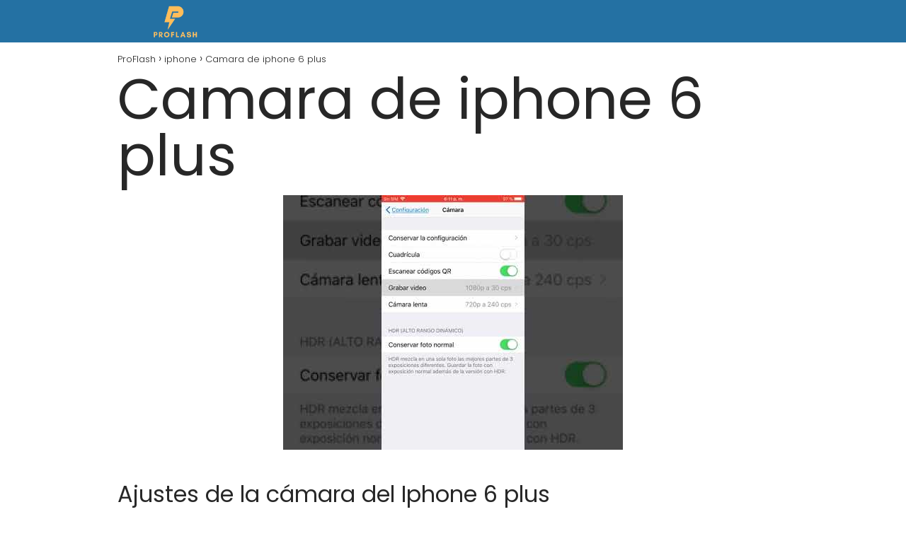

--- FILE ---
content_type: text/html; charset=UTF-8
request_url: https://proflash.es/iphone/camara-de-iphone-6-plus/
body_size: 17181
content:
<!DOCTYPE html><html lang="es" id="html" prefix="og: https://ogp.me/ns#" ><head><meta charset="UTF-8"><meta name="viewport" content="width=device-width, initial-scale=1.0, maximum-scale=2.0"><title>▷ Camara de iphone 6 plus | Actualizado enero 2026</title><meta name="description" content="➤ Camara de iphone 6 plus ☝ Ajustes de la cámara del Iphone 6 plusComo todos sabemos, los megapíxeles por sí solos no hacen una buena cámara: el tamaño del sensor y de los píxeles, ... ➤" /><link rel="canonical" href="https://proflash.es/iphone/camara-de-iphone-6-plus/" /><meta property="og:locale" content="es_ES" /><meta property="og:type" content="article" /><meta property="og:title" content="▷ Camara de iphone 6 plus | Actualizado enero 2026" /><meta property="og:description" content="➤ Camara de iphone 6 plus ☝ Ajustes de la cámara del Iphone 6 plusComo todos sabemos, los megapíxeles por sí solos no hacen una buena cámara: el tamaño del sensor y de los píxeles, ... ➤" /><meta property="og:url" content="https://proflash.es/iphone/camara-de-iphone-6-plus/" /><meta property="og:site_name" content="ProFlash" /><meta property="article:published_time" content="2022-11-14T08:11:49+00:00" /><meta property="og:image" content="https://proflash.es/wp-content/uploads/2022/11/s94ZPzheQXk.jpg" /><meta property="og:image:width" content="480" /><meta property="og:image:height" content="360" /><meta property="og:image:type" content="image/jpeg" /><meta name="author" content="Mauricio Jimenez" /><meta name="twitter:card" content="summary_large_image" /><meta name="twitter:label1" content="Escrito por" /><meta name="twitter:data1" content="Mauricio Jimenez" /><meta name="twitter:label2" content="Tiempo de lectura" /><meta name="twitter:data2" content="7 minutos" /> <script type="application/ld+json" class="yoast-schema-graph">{"@context":"https://schema.org","@graph":[{"@type":"Article","@id":"https://proflash.es/iphone/camara-de-iphone-6-plus/#article","isPartOf":{"@id":"https://proflash.es/iphone/camara-de-iphone-6-plus/"},"author":{"name":"Mauricio Jimenez","@id":"https://proflash.es/#/schema/person/9f924c5bab2d81eccc56feb57f845615"},"headline":"Camara de iphone 6 plus","datePublished":"2022-11-14T08:11:49+00:00","mainEntityOfPage":{"@id":"https://proflash.es/iphone/camara-de-iphone-6-plus/"},"wordCount":1350,"publisher":{"@id":"https://proflash.es/#organization"},"image":{"@id":"https://proflash.es/iphone/camara-de-iphone-6-plus/#primaryimage"},"thumbnailUrl":"https://proflash.es/wp-content/uploads/2022/11/s94ZPzheQXk.jpg","articleSection":["iphone"],"inLanguage":"es"},{"@type":"WebPage","@id":"https://proflash.es/iphone/camara-de-iphone-6-plus/","url":"https://proflash.es/iphone/camara-de-iphone-6-plus/","name":"▷ Camara de iphone 6 plus | Actualizado enero 2026","isPartOf":{"@id":"https://proflash.es/#website"},"primaryImageOfPage":{"@id":"https://proflash.es/iphone/camara-de-iphone-6-plus/#primaryimage"},"image":{"@id":"https://proflash.es/iphone/camara-de-iphone-6-plus/#primaryimage"},"thumbnailUrl":"https://proflash.es/wp-content/uploads/2022/11/s94ZPzheQXk.jpg","datePublished":"2022-11-14T08:11:49+00:00","description":"➤ Camara de iphone 6 plus ☝ Ajustes de la cámara del Iphone 6 plusComo todos sabemos, los megapíxeles por sí solos no hacen una buena cámara: el tamaño del sensor y de los píxeles, ... ➤","breadcrumb":{"@id":"https://proflash.es/iphone/camara-de-iphone-6-plus/#breadcrumb"},"inLanguage":"es","potentialAction":[{"@type":"ReadAction","target":["https://proflash.es/iphone/camara-de-iphone-6-plus/"]}]},{"@type":"ImageObject","inLanguage":"es","@id":"https://proflash.es/iphone/camara-de-iphone-6-plus/#primaryimage","url":"https://proflash.es/wp-content/uploads/2022/11/s94ZPzheQXk.jpg","contentUrl":"https://proflash.es/wp-content/uploads/2022/11/s94ZPzheQXk.jpg","width":480,"height":360},{"@type":"WebSite","@id":"https://proflash.es/#website","url":"https://proflash.es/","name":"ProFlash","description":"","publisher":{"@id":"https://proflash.es/#organization"},"potentialAction":[{"@type":"SearchAction","target":{"@type":"EntryPoint","urlTemplate":"https://proflash.es/?s={search_term_string}"},"query-input":{"@type":"PropertyValueSpecification","valueRequired":true,"valueName":"search_term_string"}}],"inLanguage":"es"},{"@type":"Organization","@id":"https://proflash.es/#organization","name":"ProFlash","url":"https://proflash.es/","logo":{"@type":"ImageObject","inLanguage":"es","@id":"https://proflash.es/#/schema/logo/image/","url":"https://proflash.es/wp-content/uploads/2022/10/cropped-imagen-removebg-preview32.png","contentUrl":"https://proflash.es/wp-content/uploads/2022/10/cropped-imagen-removebg-preview32.png","width":632,"height":188,"caption":"ProFlash"},"image":{"@id":"https://proflash.es/#/schema/logo/image/"}},{"@type":"Person","@id":"https://proflash.es/#/schema/person/9f924c5bab2d81eccc56feb57f845615","name":"Mauricio Jimenez","image":{"@type":"ImageObject","inLanguage":"es","@id":"https://proflash.es/#/schema/person/image/","url":"https://proflash.es/wp-content/uploads/2022/10/WEB-7-150x150.jpg","contentUrl":"https://proflash.es/wp-content/uploads/2022/10/WEB-7-150x150.jpg","caption":"Mauricio Jimenez"},"description":"Mi nombre es Mauricio Jimenez y estoy acá para ayudarles a saber todo lo referente y relacionado a PROFLASH.ES que es la web donde publico mis post.","sameAs":["https://proflash.es","admin"]}]}</script> <title>▷ Camara de iphone 6 plus | Actualizado enero 2026</title><meta name="description" content="➤ Camara de iphone 6 plus ☝ Como todos sabemos, los megapíxeles por sí solos no hacen una buena cámara: el tamaño del sensor y de los píxeles, el autoenfoque,"/><meta name="robots" content="index, follow, max-snippet:-1, max-video-preview:-1, max-image-preview:large"/><link rel="canonical" href="https://proflash.es/iphone/camara-de-iphone-6-plus/" /><meta property="og:locale" content="es_ES" /><meta property="og:type" content="article" /><meta property="og:title" content="▷ Camara de iphone 6 plus | Actualizado enero 2026" /><meta property="og:description" content="➤ Camara de iphone 6 plus ☝ Como todos sabemos, los megapíxeles por sí solos no hacen una buena cámara: el tamaño del sensor y de los píxeles, el autoenfoque," /><meta property="og:url" content="https://proflash.es/iphone/camara-de-iphone-6-plus/" /><meta property="og:site_name" content="ProFlash" /><meta property="article:section" content="iphone" /><meta property="og:image" content="https://proflash.es/wp-content/uploads/2022/11/s94ZPzheQXk.jpg" /><meta property="og:image:secure_url" content="https://proflash.es/wp-content/uploads/2022/11/s94ZPzheQXk.jpg" /><meta property="og:image:width" content="480" /><meta property="og:image:height" content="360" /><meta property="og:image:alt" content="Camara de iphone 6 plus" /><meta property="og:image:type" content="image/jpeg" /><meta property="article:published_time" content="2022-11-14T08:11:49+00:00" /><meta name="twitter:card" content="summary_large_image" /><meta name="twitter:title" content="▷ Camara de iphone 6 plus | Actualizado enero 2026" /><meta name="twitter:description" content="➤ Camara de iphone 6 plus ☝ Como todos sabemos, los megapíxeles por sí solos no hacen una buena cámara: el tamaño del sensor y de los píxeles, el autoenfoque," /><meta name="twitter:image" content="https://proflash.es/wp-content/uploads/2022/11/s94ZPzheQXk.jpg" /><meta name="twitter:label1" content="Escrito por" /><meta name="twitter:data1" content="Mauricio Jimenez" /><meta name="twitter:label2" content="Tiempo de lectura" /><meta name="twitter:data2" content="6 minutos" /> <script type="application/ld+json" class="rank-math-schema">{"@context":"https://schema.org","@graph":[{"@type":["Person","Organization"],"@id":"https://proflash.es/#person","name":"admin","logo":{"@type":"ImageObject","@id":"https://proflash.es/#logo","url":"https://proflash.es/wp-content/uploads/2022/10/cropped-imagen-removebg-preview32-150x150.png","contentUrl":"https://proflash.es/wp-content/uploads/2022/10/cropped-imagen-removebg-preview32-150x150.png","caption":"admin","inLanguage":"es"},"image":{"@type":"ImageObject","@id":"https://proflash.es/#logo","url":"https://proflash.es/wp-content/uploads/2022/10/cropped-imagen-removebg-preview32-150x150.png","contentUrl":"https://proflash.es/wp-content/uploads/2022/10/cropped-imagen-removebg-preview32-150x150.png","caption":"admin","inLanguage":"es"}},{"@type":"WebSite","@id":"https://proflash.es/#website","url":"https://proflash.es","name":"admin","publisher":{"@id":"https://proflash.es/#person"},"inLanguage":"es"},{"@type":"ImageObject","@id":"https://proflash.es/wp-content/uploads/2022/11/s94ZPzheQXk.jpg","url":"https://proflash.es/wp-content/uploads/2022/11/s94ZPzheQXk.jpg","width":"480","height":"360","inLanguage":"es"},{"@type":"WebPage","@id":"https://proflash.es/iphone/camara-de-iphone-6-plus/#webpage","url":"https://proflash.es/iphone/camara-de-iphone-6-plus/","name":"\u25b7 Camara de iphone 6 plus | Actualizado enero 2026","datePublished":"2022-11-14T08:11:49+00:00","dateModified":"2022-11-14T08:11:49+00:00","isPartOf":{"@id":"https://proflash.es/#website"},"primaryImageOfPage":{"@id":"https://proflash.es/wp-content/uploads/2022/11/s94ZPzheQXk.jpg"},"inLanguage":"es"},{"@type":"Person","@id":"https://proflash.es/iphone/camara-de-iphone-6-plus/#author","name":"Mauricio Jimenez","image":{"@type":"ImageObject","@id":"https://proflash.es/wp-content/uploads/2022/10/WEB-7-150x150.jpg","url":"https://proflash.es/wp-content/uploads/2022/10/WEB-7-150x150.jpg","caption":"Mauricio Jimenez","inLanguage":"es"},"sameAs":["https://proflash.es"]},{"@type":"BlogPosting","headline":"\u25b7 Camara de iphone 6 plus | Actualizado enero 2026","datePublished":"2022-11-14T08:11:49+00:00","dateModified":"2022-11-14T08:11:49+00:00","author":{"@id":"https://proflash.es/iphone/camara-de-iphone-6-plus/#author","name":"Mauricio Jimenez"},"publisher":{"@id":"https://proflash.es/#person"},"description":"\u27a4 Camara de iphone 6 plus \u261d Como todos sabemos, los megap\u00edxeles por s\u00ed solos no hacen una buena c\u00e1mara: el tama\u00f1o del sensor y de los p\u00edxeles, el autoenfoque,","name":"\u25b7 Camara de iphone 6 plus | Actualizado enero 2026","@id":"https://proflash.es/iphone/camara-de-iphone-6-plus/#richSnippet","isPartOf":{"@id":"https://proflash.es/iphone/camara-de-iphone-6-plus/#webpage"},"image":{"@id":"https://proflash.es/wp-content/uploads/2022/11/s94ZPzheQXk.jpg"},"inLanguage":"es","mainEntityOfPage":{"@id":"https://proflash.es/iphone/camara-de-iphone-6-plus/#webpage"}}]}</script>  <script type="text/javascript" id="wpp-js" src="https://proflash.es/wp-content/plugins/wordpress-popular-posts/assets/js/wpp.min.js?ver=7.3.6" data-sampling="0" data-sampling-rate="100" data-api-url="https://proflash.es/wp-json/wordpress-popular-posts" data-post-id="2125" data-token="625f662406" data-lang="0" data-debug="0"></script> <link rel="alternate" title="oEmbed (JSON)" type="application/json+oembed" href="https://proflash.es/wp-json/oembed/1.0/embed?url=https%3A%2F%2Fproflash.es%2Fiphone%2Fcamara-de-iphone-6-plus%2F" /><link rel="alternate" title="oEmbed (XML)" type="text/xml+oembed" href="https://proflash.es/wp-json/oembed/1.0/embed?url=https%3A%2F%2Fproflash.es%2Fiphone%2Fcamara-de-iphone-6-plus%2F&#038;format=xml" /><style id='wp-img-auto-sizes-contain-inline-css' type='text/css'>img:is([sizes=auto i],[sizes^="auto," i]){contain-intrinsic-size:3000px 1500px}
/*# sourceURL=wp-img-auto-sizes-contain-inline-css */</style><link data-optimized="2" rel="stylesheet" href="https://proflash.es/wp-content/litespeed/css/976b20c706a7edfe57ba7566ad792a64.css?ver=cd55f" /><style id='classic-theme-styles-inline-css' type='text/css'>/*! This file is auto-generated */
.wp-block-button__link{color:#fff;background-color:#32373c;border-radius:9999px;box-shadow:none;text-decoration:none;padding:calc(.667em + 2px) calc(1.333em + 2px);font-size:1.125em}.wp-block-file__button{background:#32373c;color:#fff;text-decoration:none}
/*# sourceURL=/wp-includes/css/classic-themes.min.css */</style><style id='asap-style-inline-css' type='text/css'>body {font-family: 'Poppins', sans-serif !important;background: #FFFFFF;font-weight: 300 !important;}h1,h2,h3,h4,h5,h6 {font-family: 'Poppins', sans-serif !important;font-weight: 400;line-height: 1.3;}h1 {color:#181818}h2,h5,h6{color:#181818}h3{color:#181818}h4{color:#181818}.home-categories .article-loop:hover h3,.home-categories .article-loop:hover p {color:#181818 !important;}.grid-container .grid-item h2 {font-family: 'Poppins', sans-serif !important;font-weight: 700;font-size: 25px !important;line-height: 1.3;}.design-3 .grid-container .grid-item h2,.design-3 .grid-container .grid-item h2 {font-size: 25px !important;}.home-categories h2 {font-family: 'Poppins', sans-serif !important;font-weight: 700;font-size: calc(25px - 4px) !important;line-height: 1.3;}.home-categories .featured-post h3 {font-family: 'Poppins', sans-serif !important;font-weight: 700 !important;font-size: 25px !important;line-height: 1.3;}.home-categories .article-loop h3,.home-categories .regular-post h3 {font-family: 'Poppins', sans-serif !important;font-weight: 300 !important;}.home-categories .regular-post h3 {font-size: calc(18px - 1px) !important;}.home-categories .article-loop h3,.design-3 .home-categories .regular-post h3 {font-size: 18px !important;}.article-loop p,.article-loop h2,.article-loop h3,.article-loop h4,.article-loop span.entry-title, .related-posts p,.last-post-sidebar p,.woocommerce-loop-product__title {font-family: 'Poppins', sans-serif !important;font-size: 18px !important;font-weight: 300 !important;}.article-loop-featured p,.article-loop-featured h2,.article-loop-featured h3 {font-family: 'Poppins', sans-serif !important;font-size: 18px !important;font-weight: bold !important;}.article-loop .show-extract p,.article-loop .show-extract span {font-family: 'Poppins', sans-serif !important;font-weight: 300 !important;}.home-categories .content-area .show-extract p {font-size: calc(18px - 2px) !important;}a {color: #0183e4;}.the-content .post-index span,.des-category .post-index span {font-size:18px;}.the-content .post-index li,.the-content .post-index a,.des-category .post-index li,.des-category .post-index a,.comment-respond > p > span > a,.asap-pros-cons-title span,.asap-pros-cons ul li span,.woocommerce #reviews #comments ol.commentlist li .comment-text p,.woocommerce #review_form #respond p,.woocommerce .comment-reply-title,.woocommerce form .form-row label, .woocommerce-page form .form-row label {font-size: calc(18px - 2px);}.content-tags a,.tagcloud a {border:1px solid #0183e4;}.content-tags a:hover,.tagcloud a:hover {color: #0183e499;}p,.the-content ul li,.the-content ol li,.content-wc ul li.content-wc ol li {color: #181818;font-size: 18px;line-height: 1.6;}.comment-author cite,.primary-sidebar ul li a,.woocommerce ul.products li.product .price,span.asap-author,.content-cluster .show-extract span,.home-categories h2 a {color: #181818;}.comment-body p,#commentform input,#commentform textarea{font-size: calc(18px - 2px);}.social-title,.primary-sidebar ul li a {font-size: calc(18px - 3px);}.breadcrumb a,.breadcrumb span,.woocommerce .woocommerce-breadcrumb {font-size: calc(18px - 5px);}.content-footer p,.content-footer li,.content-footer .widget-bottom-area,.search-header input:not([type=submit]):not([type=radio]):not([type=checkbox]):not([type=file]) {font-size: calc(18px - 4px) !important;}.search-header input:not([type=submit]):not([type=radio]):not([type=checkbox]):not([type=file]) {border:1px solid #FFFFFF26 !important;}h1 {font-size: 38px;}.archive .content-loop h1 {font-size: calc(38px - 2px);}.asap-hero h1 {font-size: 32px;}h2 {font-size: 32px;}h3 {font-size: 28px;}h4 {font-size: 23px;}.site-header,#cookiesbox {background: #2471a3;}.site-header-wc a span.count-number {border:1px solid #FFFFFF;}.content-footer {background: #2471a3;}.comment-respond > p,.area-comentarios ol > p,.error404 .content-loop p + p,.search .content-loop .search-home + p {border-bottom:1px solid #2471a3}.home-categories h2:after {background: #2471a3}.pagination a,.nav-links a,.woocommerce #respond input#submit,.woocommerce a.button, .woocommerce button.button,.woocommerce input.button,.woocommerce #respond input#submit.alt,.woocommerce a.button.alt,.woocommerce button.button.alt,.woocommerce input.button.alt,.wpcf7-form input.wpcf7-submit {background: #2471a3;color: #FFFFFF !important;}.woocommerce div.product .woocommerce-tabs ul.tabs li.active {border-bottom: 2px solid #2471a3;}.pagination a:hover,.nav-links a:hover {background: #2471a3B3;}.article-loop a span.entry-title{color:#181818 !important;}.article-loop a:hover p,.article-loop a:hover h2,.article-loop a:hover h3,.article-loop a:hover span.entry-title,.home-categories-h2 h2 a:hover {color: #0183e4 !important;}.article-loop.custom-links a:hover span.entry-title,.asap-loop-horizontal .article-loop a:hover span.entry-title {color: #181818 !important;}#commentform input,#commentform textarea {border: 2px solid #2471a3;font-weight: 300 !important;}.content-loop,.content-loop-design {max-width: 980px;}.site-header-content,.site-header-content-top {max-width: 980px;}.content-footer {max-width: calc(980px - 32px); }.content-footer-social {background: #2471a31A;}.content-single {max-width: 980px;}.content-page {max-width: 980px;}.content-wc {max-width: 980px;}.reply a,.go-top {background: #2471a3;color: #FFFFFF;}.reply a {border: 2px solid #2471a3;}#commentform input[type=submit] {background: #2471a3;color: #FFFFFF;}.site-header a,header,header label,.site-name h1 {color: #FFFFFF;}.content-footer a,.content-footer p,.content-footer .widget-area,.content-footer .widget-content-footer-bottom {color: #FFFFFF;}header .line {background: #FFFFFF;}.site-logo img {max-width: 160px;width:100%;}.content-footer .logo-footer img {max-width: 160px;}.search-header {margin-left: 0px;}.primary-sidebar {width:300px;}p.sidebar-title {font-size:calc(18px + 1px);}.comment-respond > p,.area-comentarios ol > p,.asap-subtitle p {font-size:calc(18px + 2px);}.popular-post-sidebar ol a {color:#181818;font-size:calc(18px - 2px);}.popular-post-sidebar ol li:before,.primary-sidebar div ul li:before {border-color: #2471a3;}.search-form input[type=submit] {background:#2471a3;}.search-form {border:2px solid #2471a3;}.sidebar-title:after {background:#2471a3;}.single-nav .nav-prev a:before, .single-nav .nav-next a:before {border-color:#2471a3;}.single-nav a {color:#181818;font-size:calc(18px - 3px);}.the-content .post-index {border-top:2px solid #2471a3;}.the-content .post-index #show-table {color:#0183e4;font-size: calc(18px - 3px);font-weight: 300;}.the-content .post-index .btn-show {font-size: calc(18px - 3px) !important;}.search-header form {width:200px;}.site-header .site-header-wc svg {stroke:#FFFFFF;}.item-featured {color:#FFFFFF;background:#e88330;}.item-new {color:#FFFFFF;background:#e83030;}.asap-style1.asap-popular ol li:before {border:1px solid #181818;}.asap-style2.asap-popular ol li:before {border:2px solid #2471a3;}.category-filters a.checked .checkbox {background-color: #2471a3; border-color: #2471a3;background-image: url('data:image/svg+xml;charset=UTF-8,<svg viewBox="0 0 16 16" fill="%23FFFFFF" xmlns="http://www.w3.org/2000/svg"><path d="M5.5 11.793l-3.646-3.647.708-.707L5.5 10.379l6.646-6.647.708.707-7.354 7.354z"/></svg>');}.category-filters a:hover .checkbox {border-color: #2471a3;}.design-2 .content-area.latest-post-container,.design-3 .regular-posts {grid-template-columns: repeat(3, 1fr);}.checkbox .check-table svg {stroke:#2471a3;}.article-content {height:196px;}.content-thin .content-cluster .article-content {height:160px !important;}.last-post-sidebar .article-content {height: 140px;margin-bottom: 8px}.related-posts .article-content {height: 120px;}.asap-box-design .related-posts .article-content {min-height:120px !important;}.asap-box-design .content-thin .content-cluster .article-content {heigth:160px !important;min-height:160px !important;}@media (max-width:1050px) { .last-post-sidebar .article-content,.related-posts .article-content {height: 150px !important}}@media (max-width: 480px) {.article-content {height: 180px}}@media (min-width:480px){.asap-box-design .article-content:not(.asap-box-design .last-post-sidebar .article-content) {min-height:196px;}.asap-loop-horizontal .content-thin .asap-columns-1 .content-cluster .article-image,.asap-loop-horizontal .content-thin .asap-columns-1 .content-cluster .article-content {height:100% !important;}.asap-loop-horizontal .asap-columns-1 .article-image:not(.asap-loop-horizontal .last-post-sidebar .asap-columns-1 .article-image), .asap-loop-horizontal .asap-columns-1 .article-content:not(.asap-loop-horizontal .last-post-sidebar .asap-columns-1 .article-content) {height:100% !important;}.asap-loop-horizontal .asap-columns-2 .article-image,.asap-loop-horizontal .asap-columns-2 .article-content,.asap-loop-horizontal .content-thin .asap-columns-2 .content-cluster .article-image,.asap-loop-horizontal .content-thin .asap-columns-2 .content-cluster .article-content {min-height:140px !important;height:100% !important;}.asap-loop-horizontal .asap-columns-3 .article-image,.asap-loop-horizontal .asap-columns-3 .article-content,.asap-loop-horizontal .content-thin .asap-columns-3 .content-cluster .article-image,.asap-loop-horizontal .content-thin .asap-columns-3 .content-cluster .article-content {min-height:120px !important;height:100% !important;}.asap-loop-horizontal .asap-columns-4 .article-image,.asap-loop-horizontal .asap-columns-4 .article-content,.asap-loop-horizontal .content-thin .asap-columns-4 .content-cluster .article-image,.asap-loop-horizontal .content-thin .asap-columns-4.content-cluster .article-content {min-height:100px !important;height:100% !important;}.asap-loop-horizontal .asap-columns-5 .article-image,.asap-loop-horizontal .asap-columns-5 .article-content,.asap-loop-horizontal .content-thin .asap-columns-5 .content-cluster .article-image,.asap-loop-horizontal .content-thin .asap-columns-5 .content-cluster .article-content {min-height:90px !important;height:100% !important;}}.article-loop .article-image,.article-loop a p,.article-loop img,.article-image-featured,input,textarea,a { transition:all .2s; }.article-loop:hover .article-image,.article-loop:hover img{transform:scale(1.05) }@media(max-width: 480px) {h1, .archive .content-loop h1 {font-size: calc(38px - 8px);}.asap-hero h1 {font-size: calc(32px - 8px);}h2 {font-size: calc(32px - 4px);}h3 {font-size: calc(28px - 4px);}}@media(min-width:1050px) {.content-thin {width: calc(95% - 300px);}#menu>ul {font-size: calc(18px - 2px);} #menu ul .menu-item-has-children:after {border: solid #FFFFFF;border-width: 0 2px 2px 0;}}@media(max-width:1050px) {#menu ul li .sub-menu li a:hover { color:#0183e4 !important;}#menu ul>li ul>li>a{font-size: calc(18px - 2px);}} .asap-box-design .last-post-sidebar .article-content { min-height:140px;}.asap-box-design .last-post-sidebar .article-loop {margin-bottom:.85rem !important;} .asap-box-design .last-post-sidebar article:last-child { margin-bottom:2rem !important;}.asap-date-loop {font-size: calc(18px - 5px) !important;text-align:center;}.the-content h2:before,.the-content h2 span:before {margin-top: -70px;height: 70px; }.content-footer {padding:0;}.content-footer p {margin-bottom:0 !important;}.content-footer .widget-area,.content-footer .widget-bottom-area {margin-bottom: 0rem;padding:1rem;}.content-footer li:first-child:before {content: '';padding: 0;}.content-footer li:before {content: '|';padding: 0 7px 0 5px;color: #fff;opacity: .4;}.content-footer li {list-style-type: none;display: inline;font-size: 15px;}.content-footer .widget-title,.content-footer .widget-bottom-title {display: none;}.content-footer {background: #2471a3;}.content-footer-social {max-width: calc(980px - 32px);}.search-header input {background:#FFFFFF !important;}.search-header button.s-btn,.search-header input::placeholder {color: #484848 !important;opacity:1 !important;}.search-header button.s-btn:hover {opacity:.7 !important;}.search-header input:not([type=submit]):not([type=radio]):not([type=checkbox]):not([type=file]) {border-color: #FFFFFF !important;}@media(min-width:768px) {.design-1 .grid-container .grid-item.item-2 h2,.design-1 .grid-container .grid-item.item-4 h2 {font-size: calc(25px - 8px) !important;}}
/*# sourceURL=asap-style-inline-css */</style> <script type="text/javascript" src="https://proflash.es/wp-includes/js/jquery/jquery.min.js" id="jquery-core-js"></script> <style>#related_posts_thumbnails li {
                border-right: 1px solid #dddddd;
                background-color: #ffffff            }

            #related_posts_thumbnails li:hover {
                background-color: #eeeeee;
            }

            .relpost_content {
                font-size: 12px;
                color: #333333;
            }

            .relpost-block-single {
                background-color: #ffffff;
                border-right: 1px solid #dddddd;
                border-left: 1px solid #dddddd;
                margin-right: -1px;
            }

            .relpost-block-single:hover {
                background-color: #eeeeee;
            }</style><style id="wpp-loading-animation-styles">@-webkit-keyframes bgslide{from{background-position-x:0}to{background-position-x:-200%}}@keyframes bgslide{from{background-position-x:0}to{background-position-x:-200%}}.wpp-widget-block-placeholder,.wpp-shortcode-placeholder{margin:0 auto;width:60px;height:3px;background:#dd3737;background:linear-gradient(90deg,#dd3737 0%,#571313 10%,#dd3737 100%);background-size:200% auto;border-radius:3px;-webkit-animation:bgslide 1s infinite linear;animation:bgslide 1s infinite linear}</style><meta name="theme-color" content="#2471a3"><link rel="preload" as="image" href="https://proflash.es/wp-content/uploads/2022/11/s94ZPzheQXk.jpg" /><style>@font-face {
            font-family: "Poppins";
            font-style: normal;
            font-weight: 300;
            src: local(""),
            url("https://proflash.es/wp-content/themes/asaptheme/assets/fonts/poppins-300.woff2") format("woff2"),
            url("https://proflash.es/wp-content/themes/asaptheme/assets/fonts/poppins-300.woff") format("woff");
            font-display: swap;
        } @font-face {
            font-family: "Poppins";
            font-style: normal;
            font-weight: 700;
            src: local(""),
            url("https://proflash.es/wp-content/themes/asaptheme/assets/fonts/poppins-700.woff2") format("woff2"),
            url("https://proflash.es/wp-content/themes/asaptheme/assets/fonts/poppins-700.woff") format("woff");
            font-display: swap;
        } @font-face {
            font-family: "Poppins";
            font-style: normal;
            font-weight: 400;
            src: local(""),
            url("https://proflash.es/wp-content/themes/asaptheme/assets/fonts/poppins-400.woff2") format("woff2"),
            url("https://proflash.es/wp-content/themes/asaptheme/assets/fonts/poppins-400.woff") format("woff");
            font-display: swap;
        }</style> <script type="application/ld+json">{"@context":"http:\/\/schema.org","@type":"Organization","name":"ProFlash","alternateName":"ProFlash","url":"https:\/\/proflash.es","logo":"https:\/\/proflash.es\/wp-content\/uploads\/2022\/10\/cropped-imagen-removebg-preview32.png"}</script>  <script type="application/ld+json">{"@context":"https:\/\/schema.org","@type":"Article","mainEntityOfPage":{"@type":"WebPage","@id":"https:\/\/proflash.es\/iphone\/camara-de-iphone-6-plus\/"},"headline":"Camara de iphone 6 plus","image":{"@type":"ImageObject","url":"https:\/\/proflash.es\/wp-content\/uploads\/2022\/11\/s94ZPzheQXk.jpg"},"author":{"@type":"Person","name":"Mauricio Jimenez","sameAs":"https:\/\/proflash.es\/author\/diveclub\/"},"publisher":{"@type":"Organization","name":"ProFlash","logo":{"@type":"ImageObject","url":"https:\/\/proflash.es\/wp-content\/uploads\/2022\/10\/cropped-imagen-removebg-preview32.png"}},"datePublished":"2022-11-14T08:11:49+00:00","dateModified":"2022-11-14T08:11:49+00:00"}</script> <meta name="generator" content="Elementor 3.34.2; features: additional_custom_breakpoints; settings: css_print_method-external, google_font-enabled, font_display-swap"><style>.e-con.e-parent:nth-of-type(n+4):not(.e-lazyloaded):not(.e-no-lazyload),
				.e-con.e-parent:nth-of-type(n+4):not(.e-lazyloaded):not(.e-no-lazyload) * {
					background-image: none !important;
				}
				@media screen and (max-height: 1024px) {
					.e-con.e-parent:nth-of-type(n+3):not(.e-lazyloaded):not(.e-no-lazyload),
					.e-con.e-parent:nth-of-type(n+3):not(.e-lazyloaded):not(.e-no-lazyload) * {
						background-image: none !important;
					}
				}
				@media screen and (max-height: 640px) {
					.e-con.e-parent:nth-of-type(n+2):not(.e-lazyloaded):not(.e-no-lazyload),
					.e-con.e-parent:nth-of-type(n+2):not(.e-lazyloaded):not(.e-no-lazyload) * {
						background-image: none !important;
					}
				}</style><link rel="icon" href="https://proflash.es/wp-content/uploads/2022/10/cropped-imagen-removebg-preview32-1-32x32.png" sizes="32x32" /><link rel="icon" href="https://proflash.es/wp-content/uploads/2022/10/cropped-imagen-removebg-preview32-1-192x192.png" sizes="192x192" /><link rel="apple-touch-icon" href="https://proflash.es/wp-content/uploads/2022/10/cropped-imagen-removebg-preview32-1-180x180.png" /><meta name="msapplication-TileImage" content="https://proflash.es/wp-content/uploads/2022/10/cropped-imagen-removebg-preview32-1-270x270.png" /></head><body data-rsssl=1 class="wp-singular single postid-2125 wp-theme-asaptheme jkit-color-scheme elementor-default elementor-kit-6061"><header class="site-header"><div class="site-header-content"><div class="site-logo"><a href="https://proflash.es/" class="custom-logo-link" rel="home"><img data-lazyloaded="1" data-placeholder-resp="632x188" src="[data-uri]" width="632" height="188" data-src="https://proflash.es/wp-content/uploads/2022/10/cropped-imagen-removebg-preview32.png" class="custom-logo" alt="ProFlash" decoding="async" /></a></div><div><nav id="menu" itemscope="itemscope" itemtype="http://schema.org/SiteNavigationElement" role="navigation"  ></nav></div></div></header><main class="content-single"><article class="article-full"><div role="navigation" aria-label="Breadcrumbs" class="breadcrumb-trail breadcrumbs" itemprop="breadcrumb"><ul class="breadcrumb" itemscope itemtype="http://schema.org/BreadcrumbList"><meta name="numberOfItems" content="3" /><meta name="itemListOrder" content="Ascending" /><li itemprop="itemListElement" itemscope itemtype="http://schema.org/ListItem" class="trail-item trail-begin"><a href="https://proflash.es/" rel="home" itemprop="item"><span itemprop="name">ProFlash</span></a><meta itemprop="position" content="1" /></li><li itemprop="itemListElement" itemscope itemtype="http://schema.org/ListItem" class="trail-item"><a href="https://proflash.es/iphone/" itemprop="item"><span itemprop="name">iphone</span></a><meta itemprop="position" content="2" /></li><li itemprop="itemListElement" itemscope itemtype="http://schema.org/ListItem" class="trail-item trail-end"><span itemprop="name">Camara de iphone 6 plus</span><meta itemprop="position" content="3" /></li></ul></div><h1>Camara de iphone 6 plus</h1><div class="post-thumbnail"><img data-lazyloaded="1" data-placeholder-resp="480x360" src="[data-uri]" width="480" height="360" data-src="https://proflash.es/wp-content/uploads/2022/11/s94ZPzheQXk.jpg" class="attachment-large size-large wp-post-image" alt="" decoding="async" /></div><div class="the-content"><div itemscope itemtype="https://schema.org/FAQPage"><h2>Ajustes de la c&#xE1;mara del Iphone 6 plus</h2><p>Como todos sabemos, los megap&#xED;xeles por s&#xED; solos no hacen una buena c&#xE1;mara: el tama&#xF1;o del sensor y de los p&#xED;xeles, el autoenfoque, el aislamiento del color y la apertura y calidad del objetivo juegan un papel importante, al igual que el procesador de se&#xF1;al de imagen del nuevo chip A9.</p><div id="ezoic-pub-ad-placeholder-701"  data-inserter-version="2"></div><p>Los ejemplos del iPhone 6S Plus est&#xE1;n a la izquierda, el 6 Plus a la derecha. En la mayor&#xED;a de las condiciones, las diferencias no son pronunciadas. Pero estos dos ejemplos destacan el detalle extra y la mejor definici&#xF3;n de los colores del nuevo tel&#xE9;fono.</p><p>Apple afirma haber reducido el ruido y las interferencias cruzadas minimizando la fuga de color entre los p&#xED;xeles. Esta caracter&#xED;stica, denominada tecnolog&#xED;a de profundidad, parece ofrecer mejores colores. Tambi&#xE9;n a&#xF1;ade un poco m&#xE1;s de profundidad a las fotos.</p><div id="ezoic-pub-ad-placeholder-709"  data-inserter-version="2"></div><p>Sin embargo, la lente de apertura f/2,2 del iPhone 6S Plus no es tan adecuada como la del LG G4 (f/1,8) o la del Galaxy S6 (f/1,9) cuando se trata de hacer fotos en entornos m&#xE1;s oscuros. Cuanto m&#xE1;s bajo es el n&#xFA;mero f, m&#xE1;s luz aporta la c&#xE1;mara, y esto reduce el ruido.</p><p>Con el 6S Plus se pueden conseguir fotos muy buenas desde el primer momento, sin necesidad de jugar con la velocidad de obturaci&#xF3;n o los ajustes del balance de blancos en la aplicaci&#xF3;n C&#xE1;mara. Dicho esto, personalmente me gustar&#xED;a tener una opci&#xF3;n de modo manual que me permitiera jugar con los ajustes. Sin embargo, ese no es el camino de Apple.</p><div style="float: none;clear: both;width: 100%;position: relative;padding-bottom: 56.25%;padding-top: 25px;height: 0;"><iframe data-lazyloaded="1" src="about:blank" loading="lazy" style="position: absolute; top: 0; left: 0; width: 100%;height: 100%;" data-src="https://www.youtube.com/embed/s94ZPzheQXk" frameborder="0" allowfullscreen="allowfullscreen"></iframe></div><p></p><h3>C&#xE1;mara del Iphone 6s vs iphone 6 plus</h3><p>El iPhone 6 y el 6 Plus han sido objeto de varios problemas de hardware, entre los que destaca el hecho de ser susceptibles de doblarse bajo fuerte presi&#xF3;n (apodado "Bendgate") y, como subproducto de esta falta de rigidez, el hardware interno de la pantalla t&#xE1;ctil es susceptible de perder su conexi&#xF3;n con la placa l&#xF3;gica del tel&#xE9;fono (apodado "Touch Disease"). Adem&#xE1;s, algunos modelos de iPhone 6 Plus fueron objeto de problemas con la c&#xE1;mara, incluyendo algunos con el mal funcionamiento de la estabilizaci&#xF3;n &#xF3;ptica de la imagen u otros defectos en las c&#xE1;maras traseras.</p><div id="ezoic-pub-ad-placeholder-710"  data-inserter-version="2"></div><div style="clear:both; margin-top:0em; margin-bottom:1em;"><a href="https://proflash.es/iphone/activar-camara-iphone-bloqueado/" target="_self" rel="dofollow" class="uc21acc969571d68f8b70cabb6ae6f46c"><style>.uc21acc969571d68f8b70cabb6ae6f46c { padding:0px; margin: 0; padding-top:1em!important; padding-bottom:1em!important; width:100%; display: block; font-weight:bold; background-color:inherit; border:0!important; border-left:4px solid inherit!important; box-shadow: 0 1px 2px rgba(0, 0, 0, 0.17); -moz-box-shadow: 0 1px 2px rgba(0, 0, 0, 0.17); -o-box-shadow: 0 1px 2px rgba(0, 0, 0, 0.17); -webkit-box-shadow: 0 1px 2px rgba(0, 0, 0, 0.17); text-decoration:none; } .uc21acc969571d68f8b70cabb6ae6f46c:active, .uc21acc969571d68f8b70cabb6ae6f46c:hover { opacity: 1; transition: opacity 250ms; webkit-transition: opacity 250ms; text-decoration:none; } .uc21acc969571d68f8b70cabb6ae6f46c { transition: background-color 250ms; webkit-transition: background-color 250ms; opacity: 1; transition: opacity 250ms; webkit-transition: opacity 250ms; } .uc21acc969571d68f8b70cabb6ae6f46c .ctaText { font-weight:bold; color:inherit; text-decoration:none; font-size: 16px; } .uc21acc969571d68f8b70cabb6ae6f46c .postTitle { color:inherit; text-decoration: underline!important; font-size: 16px; } .uc21acc969571d68f8b70cabb6ae6f46c:hover .postTitle { text-decoration: underline!important; }</style><div style="padding-left:1em; padding-right:1em;"><span class="ctaText"></span>&nbsp; <span class="postTitle">Activar camara iphone bloqueado</span></div></a></div><p>En agosto de 2015, Apple puso en marcha un programa de sustituci&#xF3;n de algunos de los primeros modelos de iPhone 6 Plus en los que se detectaron posibles fallos en las c&#xE1;maras que pod&#xED;an provocar que las fotos salieran borrosas[34][35][36].</p><p>En febrero de 2017, el iPhone 6 fue relanzado silenciosamente en las tiendas de los operadores y en l&#xED;nea, esta vez el almacenamiento ha sido cambiado a 32 GB. En la India, se vendi&#xF3; en el sitio web de Amazon en color gris espacial. En Taiw&#xE1;n, se vendi&#xF3; a trav&#xE9;s de Taiwan Mobile el 10 de marzo en color dorado. A mediados de marzo, se puso a la venta en la UE, en Bielorrusia, a trav&#xE9;s de la tienda web i-Store. Tambi&#xE9;n hace su aparici&#xF3;n en Norteam&#xE9;rica con los operadores de prepago estadounidenses Boost Mobile y Virgin Mobile, basados en Sprint, junto con AT&amp;T GoPhone. Apple no lo distribuye en su sitio web ni en sus tiendas minoristas.</p><h3>Iphone 6 plus sk&#xE4;rm</h3><p>Este a&#xF1;o tuve la oportunidad de asistir a la Keynote de Apple en la que anunciaron el iPhone 6, 6 Plus y el Watch. Fue un verdadero espect&#xE1;culo para la vista, ya que presentaron cada uno de estos productos de una manera tan Apple (&#xA1;y el concierto de U2 fue un bono incre&#xED;ble!) Cada a&#xF1;o, el nuevo iPhone est&#xE1; lleno de nuevas caracter&#xED;sticas en todos los &#xE1;mbitos, pero para nosotros los fot&#xF3;grafos realmente s&#xF3;lo queremos saber una cosa: &#xBF;qu&#xE9; significa todo esto para mi c&#xE1;mara y c&#xF3;mo hace que mis fotos sean mejores que antes?&nbsp;&nbsp;As&#xED; que la noche de la Keynote, en colaboraci&#xF3;n con The Verge, part&#xED; con la misi&#xF3;n de averiguar exactamente esa respuesta y he estado comparando el iPhone 5s, 6 y 6 Plus durante cinco d&#xED;as en Islandia.&nbsp;&nbsp;Hemos corrido por cascadas, conducido a trav&#xE9;s de tormentas, saltado desde un helic&#xF3;ptero, desliz&#xE1;ndonos por un glaciar, e incluso hemos dormido en una cueva con una entrada con la forma de Yoda (foto de abajo)... y lo mejor de todo es que el iPhone 5S, 6 y 6 Plus estuvieron con nosotros en cada paso del camino. &nbsp; &nbsp;&#xA1;No puedo esperar a compartir las im&#xE1;genes y los resultados con vosotros!</p><div id="ezoic-pub-ad-placeholder-711"  data-inserter-version="2"></div><div style="clear:both; margin-top:0em; margin-bottom:1em;"><a href="https://proflash.es/iphone/aplicaciones-de-camara-para-iphone/" target="_self" rel="dofollow" class="u14b4868f448f8c442f69eebf0705c88e"><style>.u14b4868f448f8c442f69eebf0705c88e { padding:0px; margin: 0; padding-top:1em!important; padding-bottom:1em!important; width:100%; display: block; font-weight:bold; background-color:inherit; border:0!important; border-left:4px solid inherit!important; box-shadow: 0 1px 2px rgba(0, 0, 0, 0.17); -moz-box-shadow: 0 1px 2px rgba(0, 0, 0, 0.17); -o-box-shadow: 0 1px 2px rgba(0, 0, 0, 0.17); -webkit-box-shadow: 0 1px 2px rgba(0, 0, 0, 0.17); text-decoration:none; } .u14b4868f448f8c442f69eebf0705c88e:active, .u14b4868f448f8c442f69eebf0705c88e:hover { opacity: 1; transition: opacity 250ms; webkit-transition: opacity 250ms; text-decoration:none; } .u14b4868f448f8c442f69eebf0705c88e { transition: background-color 250ms; webkit-transition: background-color 250ms; opacity: 1; transition: opacity 250ms; webkit-transition: opacity 250ms; } .u14b4868f448f8c442f69eebf0705c88e .ctaText { font-weight:bold; color:inherit; text-decoration:none; font-size: 16px; } .u14b4868f448f8c442f69eebf0705c88e .postTitle { color:inherit; text-decoration: underline!important; font-size: 16px; } .u14b4868f448f8c442f69eebf0705c88e:hover .postTitle { text-decoration: underline!important; }</style><div style="padding-left:1em; padding-right:1em;"><span class="ctaText"></span>&nbsp; <span class="postTitle">Aplicaciones de camara para iphone</span></div></a></div><p>Los p&#xED;xeles de enfoque son una gran cosa Este a&#xF1;o las actualizaciones m&#xE1;s importantes de la c&#xE1;mara del iPhone giran en torno al enfoque, lo que resulta en im&#xE1;genes m&#xE1;s n&#xED;tidas que nunca. Los &#xFA;ltimos d&#xED;as en Islandia han sido bastante l&#xFA;gubres y oscuros, pero rara vez demasiado oscuros para que esta cosa pueda enfocar. &nbsp; &nbsp;Estaba un poco nervioso por el cambio constante del punto de enfoque mientras disparaba, pero he descubierto que es bastante inteligente... rara vez ha cambiado el enfoque cuando no lo quer&#xED;a y es s&#xFA;per r&#xE1;pido.&nbsp;&nbsp;Escenario de poca luz un tanto extremoMe he estado devanando los sesos en busca de un gran escenario para probar esta nueva capacidad de enfoque con poca luz, as&#xED; que cuando me enter&#xE9; de que ten&#xED;a la oportunidad de unirme a la Guardia Costera de Islandia en una misi&#xF3;n de entrenamiento de visi&#xF3;n nocturna en helic&#xF3;ptero, decid&#xED; intentarlo. Cuando hay visi&#xF3;n nocturna de por medio, &#xA1;nunca digas que no! El objetivo de la misi&#xF3;n era simular una b&#xFA;squeda y rescate, evacuando a una persona de un terreno abrupto. &nbsp; &nbsp;Hay que tener en cuenta que todas estas im&#xE1;genes est&#xE1;n tomadas a mano, casi en la oscuridad, en un helic&#xF3;ptero que vibra. La imagen del ojo del piloto iluminado en verde por su gafa de visi&#xF3;n nocturna me asombra... no hay forma de que mi dSLR pueda enfocar con este tipo de luz. &nbsp; &nbsp;(la mayor&#xED;a de estos son fotogramas sin editar, tomados a f2.2, ISO 2000, 1/15 de segundo)</p><h3>Iphone 6 plus skal</h3><p>Los nuevos smartphones de Apple con iOS 8, de mayor tama&#xF1;o, presentan algunas ventajas bastante convincentes, como un nuevo sensor de 8 megap&#xED;xeles con p&#xED;xeles de detecci&#xF3;n de fase en el chip para un enfoque autom&#xE1;tico m&#xE1;s r&#xE1;pido y estabilizaci&#xF3;n &#xF3;ptica de la imagen en el 6 Plus.</p><p>Seg&#xFA;n nuestra serie de pruebas est&#xE1;ndar del sector, tanto en el laboratorio como en el mundo real, el iPhone 6 y el 6 Plus tienen un rendimiento muy similar. Tienen una autoexposici&#xF3;n muy buena y, en general, fiable en una amplia gama de condiciones de iluminaci&#xF3;n y tienen un enfoque autom&#xE1;tico r&#xE1;pido y preciso. El rendimiento de las fotos de 8 Mpix mejora el alto nivel de detalle tanto en exteriores como en interiores. En condiciones de poca luz, la reducci&#xF3;n de ruido se maneja bien con im&#xE1;genes que revelan ruido de luminancia de grano fino y poco del ruido de color (croma) que distrae.</p><div id="ezoic-pub-ad-placeholder-712"  data-inserter-version="2"></div><div style="clear:both; margin-top:0em; margin-bottom:1em;"><a href="https://proflash.es/iphone/iphone-xr-camara/" target="_self" rel="dofollow" class="ud86a494afd840986d63f47435aaebc8a"><style>.ud86a494afd840986d63f47435aaebc8a { padding:0px; margin: 0; padding-top:1em!important; padding-bottom:1em!important; width:100%; display: block; font-weight:bold; background-color:inherit; border:0!important; border-left:4px solid inherit!important; box-shadow: 0 1px 2px rgba(0, 0, 0, 0.17); -moz-box-shadow: 0 1px 2px rgba(0, 0, 0, 0.17); -o-box-shadow: 0 1px 2px rgba(0, 0, 0, 0.17); -webkit-box-shadow: 0 1px 2px rgba(0, 0, 0, 0.17); text-decoration:none; } .ud86a494afd840986d63f47435aaebc8a:active, .ud86a494afd840986d63f47435aaebc8a:hover { opacity: 1; transition: opacity 250ms; webkit-transition: opacity 250ms; text-decoration:none; } .ud86a494afd840986d63f47435aaebc8a { transition: background-color 250ms; webkit-transition: background-color 250ms; opacity: 1; transition: opacity 250ms; webkit-transition: opacity 250ms; } .ud86a494afd840986d63f47435aaebc8a .ctaText { font-weight:bold; color:inherit; text-decoration:none; font-size: 16px; } .ud86a494afd840986d63f47435aaebc8a .postTitle { color:inherit; text-decoration: underline!important; font-size: 16px; } .ud86a494afd840986d63f47435aaebc8a:hover .postTitle { text-decoration: underline!important; }</style><div style="padding-left:1em; padding-right:1em;"><span class="ctaText"></span>&nbsp; <span class="postTitle">Iphone xr camara</span></div></a></div><p>Las principales diferencias entre las dos c&#xE1;maras provienen de la estabilizaci&#xF3;n &#xF3;ptica de la imagen (OIS) presente en el iPhone 6 Plus. Por un lado, el OIS ayuda a aumentar el tiempo de exposici&#xF3;n de las im&#xE1;genes fijas con poca luz, lo que conlleva un mejor rendimiento del ruido. El efecto fantasma en las im&#xE1;genes HDR tambi&#xE9;n parece menor con el iPhone 6 Plus, probablemente ayudado por el OIS que asegura un buen registro entre las im&#xE1;genes. Por otro lado, hemos observado un artefacto de estabilizaci&#xF3;n de v&#xED;deo, en el iPhone 6 Plus, muy probablemente relacionado con el control OIS que lleva a una puntuaci&#xF3;n de estabilizaci&#xF3;n de v&#xED;deo ligeramente inferior para el iPhone 6 Plus que para el iPhone 6.</p></div><div class="relpost-thumb-wrapper"><div class="relpost-thumb-container"><style>.relpost-block-single-image, .relpost-post-image { margin-bottom: 10px; }</style><h4>Relacionados</h4><div style="clear: both"></div><div style="clear: both"></div><div class="relpost-block-container relpost-block-column-layout" style="--relposth-columns: 3;--relposth-columns_t: 2; --relposth-columns_m: 2"><a href="https://proflash.es/iphone/simulador-camara-iphone-11/"class="relpost-block-single" ><div class="relpost-custom-block-single"><div class="relpost-block-single-image rpt-lazyload" aria-hidden="true" role="img" data-bg="https://proflash.es/wp-content/uploads/2023/02/Bzt4RFysl_k-150x150.jpg" style="background: transparent no-repeat scroll 0% 0%; width: 150px; height: 150px; aspect-ratio: 1/1;"></div><div class="relpost-block-single-text"  style="height: 75px;font-family: Arial;  font-size: 12px;  color: #333333;"><h2 class="relpost_card_title">Simulador camara iphone 11</h2></div></div></a><a href="https://proflash.es/iphone/iphone-xr-camara/"class="relpost-block-single" ><div class="relpost-custom-block-single"><div class="relpost-block-single-image rpt-lazyload" aria-hidden="true" role="img" data-bg="https://proflash.es/wp-content/uploads/2023/01/xv6tTSENBfQ-150x150.jpg" style="background: transparent no-repeat scroll 0% 0%; width: 150px; height: 150px; aspect-ratio: 1/1;"></div><div class="relpost-block-single-text"  style="height: 75px;font-family: Arial;  font-size: 12px;  color: #333333;"><h2 class="relpost_card_title">Iphone xr camara</h2></div></div></a><a href="https://proflash.es/iphone/aplicaciones-de-camara-para-iphone/"class="relpost-block-single" ><div class="relpost-custom-block-single"><div class="relpost-block-single-image rpt-lazyload" aria-hidden="true" role="img" data-bg="https://proflash.es/wp-content/uploads/2022/11/BwpsBzX7hfY-150x150.jpg" style="background: transparent no-repeat scroll 0% 0%; width: 150px; height: 150px; aspect-ratio: 1/1;"></div><div class="relpost-block-single-text"  style="height: 75px;font-family: Arial;  font-size: 12px;  color: #333333;"><h2 class="relpost_card_title">Aplicaciones de camara para iphone</h2></div></div></a><a href="https://proflash.es/iphone/camara-frontal-iphone-x/"class="relpost-block-single" ><div class="relpost-custom-block-single"><div class="relpost-block-single-image rpt-lazyload" aria-hidden="true" role="img" data-bg="https://proflash.es/wp-content/uploads/2023/02/aRisk2PWQvU-150x150.jpg" style="background: transparent no-repeat scroll 0% 0%; width: 150px; height: 150px; aspect-ratio: 1/1;"></div><div class="relpost-block-single-text"  style="height: 75px;font-family: Arial;  font-size: 12px;  color: #333333;"><h2 class="relpost_card_title">Camara frontal iphone x</h2></div></div></a><a href="https://proflash.es/iphone/como-tener-la-camara-del-iphone-en-android/"class="relpost-block-single" ><div class="relpost-custom-block-single"><div class="relpost-block-single-image rpt-lazyload" aria-hidden="true" role="img" data-bg="https://proflash.es/wp-content/uploads/2022/10/K0ogleS7kiY-150x150.jpg" style="background: transparent no-repeat scroll 0% 0%; width: 150px; height: 150px; aspect-ratio: 1/1;"></div><div class="relpost-block-single-text"  style="height: 75px;font-family: Arial;  font-size: 12px;  color: #333333;"><h2 class="relpost_card_title">Como tener la camara del iphone en android</h2></div></div></a><a href="https://proflash.es/iphone/camara-iphone-8-vibra/"class="relpost-block-single" ><div class="relpost-custom-block-single"><div class="relpost-block-single-image rpt-lazyload" aria-hidden="true" role="img" data-bg="https://proflash.es/wp-content/uploads/2022/11/M5pKvEUhovA-150x150.jpg" style="background: transparent no-repeat scroll 0% 0%; width: 150px; height: 150px; aspect-ratio: 1/1;"></div><div class="relpost-block-single-text"  style="height: 75px;font-family: Arial;  font-size: 12px;  color: #333333;"><h2 class="relpost_card_title">Camara iphone 8 vibra</h2></div></div></a><a href="https://proflash.es/iphone/recuperar-icono-de-camara-iphone/"class="relpost-block-single" ><div class="relpost-custom-block-single"><div class="relpost-block-single-image rpt-lazyload" aria-hidden="true" role="img" data-bg="https://proflash.es/wp-content/uploads/2023/01/Tf4OMAmjlLg-150x150.jpg" style="background: transparent no-repeat scroll 0% 0%; width: 150px; height: 150px; aspect-ratio: 1/1;"></div><div class="relpost-block-single-text"  style="height: 75px;font-family: Arial;  font-size: 12px;  color: #333333;"><h2 class="relpost_card_title">Recuperar icono de camara iphone</h2></div></div></a><a href="https://proflash.es/iphone/cambiar-camara-iphone-5c/"class="relpost-block-single" ><div class="relpost-custom-block-single"><div class="relpost-block-single-image rpt-lazyload" aria-hidden="true" role="img" data-bg="https://proflash.es/wp-content/uploads/2023/01/1V-ReFRTGRM-150x150.jpg" style="background: transparent no-repeat scroll 0% 0%; width: 150px; height: 150px; aspect-ratio: 1/1;"></div><div class="relpost-block-single-text"  style="height: 75px;font-family: Arial;  font-size: 12px;  color: #333333;"><h2 class="relpost_card_title">Cambiar camara iphone 5c</h2></div></div></a><a href="https://proflash.es/iphone/que-es-mejor-un-iphone-o-una-camara-profesional/"class="relpost-block-single" ><div class="relpost-custom-block-single"><div class="relpost-block-single-image rpt-lazyload" aria-hidden="true" role="img" data-bg="https://proflash.es/wp-content/uploads/2022/10/PKKXMxAe968-150x150.jpg" style="background: transparent no-repeat scroll 0% 0%; width: 150px; height: 150px; aspect-ratio: 1/1;"></div><div class="relpost-block-single-text"  style="height: 75px;font-family: Arial;  font-size: 12px;  color: #333333;"><h2 class="relpost_card_title">Que es mejor un iphone o una camara profesional</h2></div></div></a><a href="https://proflash.es/iphone/como-configurar-la-camara-de-mi-iphone-7-plus/"class="relpost-block-single" ><div class="relpost-custom-block-single"><div class="relpost-block-single-image rpt-lazyload" aria-hidden="true" role="img" data-bg="https://proflash.es/wp-content/uploads/2023/01/L5yqs_kto04-150x150.jpg" style="background: transparent no-repeat scroll 0% 0%; width: 150px; height: 150px; aspect-ratio: 1/1;"></div><div class="relpost-block-single-text"  style="height: 75px;font-family: Arial;  font-size: 12px;  color: #333333;"><h2 class="relpost_card_title">Como configurar la camara de mi iphone 7 plus</h2></div></div></a><a href="https://proflash.es/iphone/camara-frontal-iphone-7/"class="relpost-block-single" ><div class="relpost-custom-block-single"><div class="relpost-block-single-image rpt-lazyload" aria-hidden="true" role="img" data-bg="https://proflash.es/wp-content/uploads/2022/11/2nPVlA9B7zQ-150x150.jpg" style="background: transparent no-repeat scroll 0% 0%; width: 150px; height: 150px; aspect-ratio: 1/1;"></div><div class="relpost-block-single-text"  style="height: 75px;font-family: Arial;  font-size: 12px;  color: #333333;"><h2 class="relpost_card_title">Camara frontal iphone 7</h2></div></div></a><a href="https://proflash.es/iphone/como-poner-filtros-en-la-camara-de-iphone/"class="relpost-block-single" ><div class="relpost-custom-block-single"><div class="relpost-block-single-image rpt-lazyload" aria-hidden="true" role="img" data-bg="https://proflash.es/wp-content/uploads/2023/02/8o849f_mmTQ-150x150.jpg" style="background: transparent no-repeat scroll 0% 0%; width: 150px; height: 150px; aspect-ratio: 1/1;"></div><div class="relpost-block-single-text"  style="height: 75px;font-family: Arial;  font-size: 12px;  color: #333333;"><h2 class="relpost_card_title">Como poner filtros en la camara de iphone</h2></div></div></a><a href="https://proflash.es/iphone/iphone-7-plus-camara-trasera-negra/"class="relpost-block-single" ><div class="relpost-custom-block-single"><div class="relpost-block-single-image rpt-lazyload" aria-hidden="true" role="img" data-bg="https://proflash.es/wp-content/uploads/2022/11/tESVcl03MQk-150x150.jpg" style="background: transparent no-repeat scroll 0% 0%; width: 150px; height: 150px; aspect-ratio: 1/1;"></div><div class="relpost-block-single-text"  style="height: 75px;font-family: Arial;  font-size: 12px;  color: #333333;"><h2 class="relpost_card_title">Iphone 7 plus camara trasera negra</h2></div></div></a><a href="https://proflash.es/iphone/cristal-camara-iphone-11-pro/"class="relpost-block-single" ><div class="relpost-custom-block-single"><div class="relpost-block-single-image rpt-lazyload" aria-hidden="true" role="img" data-bg="https://proflash.es/wp-content/uploads/2023/01/OCu8hGq7oGc-150x150.jpg" style="background: transparent no-repeat scroll 0% 0%; width: 150px; height: 150px; aspect-ratio: 1/1;"></div><div class="relpost-block-single-text"  style="height: 75px;font-family: Arial;  font-size: 12px;  color: #333333;"><h2 class="relpost_card_title">Cristal camara iphone 11 pro</h2></div></div></a><a href="https://proflash.es/iphone/camara-frontal-iphone-6/"class="relpost-block-single" ><div class="relpost-custom-block-single"><div class="relpost-block-single-image rpt-lazyload" aria-hidden="true" role="img" data-bg="https://proflash.es/wp-content/plugins/related-posts-thumbnails/img/default.png" style="background: transparent no-repeat scroll 0% 0%; width: 150px; height: 150px; aspect-ratio: 1/1;"></div><div class="relpost-block-single-text"  style="height: 75px;font-family: Arial;  font-size: 12px;  color: #333333;"><h2 class="relpost_card_title">Camara frontal iphone 6</h2></div></div></a><a href="https://proflash.es/iphone/arreglo-de-camara-iphone-5s/"class="relpost-block-single" ><div class="relpost-custom-block-single"><div class="relpost-block-single-image rpt-lazyload" aria-hidden="true" role="img" data-bg="https://proflash.es/wp-content/uploads/2023/02/0y7lmGEYYGY-150x150.jpg" style="background: transparent no-repeat scroll 0% 0%; width: 150px; height: 150px; aspect-ratio: 1/1;"></div><div class="relpost-block-single-text"  style="height: 75px;font-family: Arial;  font-size: 12px;  color: #333333;"><h2 class="relpost_card_title">Arreglo de camara iphone 5s</h2></div></div></a><a href="https://proflash.es/iphone/camara-trasera-iphone-6-plus-no-enfoca-2/"class="relpost-block-single" ><div class="relpost-custom-block-single"><div class="relpost-block-single-image rpt-lazyload" aria-hidden="true" role="img" data-bg="https://proflash.es/wp-content/uploads/2023/02/GC2z3XL4rd0-150x150.jpg" style="background: transparent no-repeat scroll 0% 0%; width: 150px; height: 150px; aspect-ratio: 1/1;"></div><div class="relpost-block-single-text"  style="height: 75px;font-family: Arial;  font-size: 12px;  color: #333333;"><h2 class="relpost_card_title">Camara trasera iphone 6 plus no enfoca</h2></div></div></a><a href="https://proflash.es/iphone/camara-falsa-iphone-11/"class="relpost-block-single" ><div class="relpost-custom-block-single"><div class="relpost-block-single-image rpt-lazyload" aria-hidden="true" role="img" data-bg="https://proflash.es/wp-content/uploads/2022/11/TiYDAAc9yhY-150x150.jpg" style="background: transparent no-repeat scroll 0% 0%; width: 150px; height: 150px; aspect-ratio: 1/1;"></div><div class="relpost-block-single-text"  style="height: 75px;font-family: Arial;  font-size: 12px;  color: #333333;"><h2 class="relpost_card_title">Camara falsa iphone 11</h2></div></div></a><a href="https://proflash.es/iphone/activar-camara-iphone-bloqueado/"class="relpost-block-single" ><div class="relpost-custom-block-single"><div class="relpost-block-single-image rpt-lazyload" aria-hidden="true" role="img" data-bg="https://proflash.es/wp-content/uploads/2023/02/9H6aLE83b5o-150x150.jpg" style="background: transparent no-repeat scroll 0% 0%; width: 150px; height: 150px; aspect-ratio: 1/1;"></div><div class="relpost-block-single-text"  style="height: 75px;font-family: Arial;  font-size: 12px;  color: #333333;"><h2 class="relpost_card_title">Activar camara iphone bloqueado</h2></div></div></a><a href="https://proflash.es/iphone/para-que-es-el-hdr-de-la-camara-del-iphone/"class="relpost-block-single" ><div class="relpost-custom-block-single"><div class="relpost-block-single-image rpt-lazyload" aria-hidden="true" role="img" data-bg="https://proflash.es/wp-content/uploads/2022/11/G8L4_anVZH8-150x150.jpg" style="background: transparent no-repeat scroll 0% 0%; width: 150px; height: 150px; aspect-ratio: 1/1;"></div><div class="relpost-block-single-text"  style="height: 75px;font-family: Arial;  font-size: 12px;  color: #333333;"><h2 class="relpost_card_title">Para que es el hdr de la camara del iphone</h2></div></div></a></div><div style="clear: both"></div></div></div></div></article></main><div class="footer-breadcrumb"><div class="breadcrumb-trail breadcrumbs"><ul class="breadcrumb"><li ><a href="https://proflash.es/" rel="home" itemprop="item"><span itemprop="name">ProFlash</span></a></li><li ><a href="https://proflash.es/iphone/" itemprop="item"><span itemprop="name">iphone</span></a></li><li ><span itemprop="name">Camara de iphone 6 plus</span></li></ul></div></div>
<span class="go-top"><span>Subir</span><i class="arrow arrow-up"></i></span><div class='code-block code-block-1' style='margin: 8px auto; text-align: center; display: block; clear: both;'> <script async src="https://pagead2.googlesyndication.com/pagead/js/adsbygoogle.js?client=ca-pub-4316646464600517"
     crossorigin="anonymous"></script> 
<ins class="adsbygoogle"
style="display:block"
data-ad-client="ca-pub-4316646464600517"
data-ad-slot="4149597686"
data-ad-format="auto"
data-full-width-responsive="true"></ins> <script>(adsbygoogle = window.adsbygoogle || []).push({});</script></div> <script type="speculationrules">{"prefetch":[{"source":"document","where":{"and":[{"href_matches":"/*"},{"not":{"href_matches":["/wp-*.php","/wp-admin/*","/wp-content/uploads/*","/wp-content/*","/wp-content/plugins/*","/wp-content/themes/asaptheme/*","/*\\?(.+)"]}},{"not":{"selector_matches":"a[rel~=\"nofollow\"]"}},{"not":{"selector_matches":".no-prefetch, .no-prefetch a"}}]},"eagerness":"conservative"}]}</script> <div id="cookies-eu-wrapper"><div
id="cookies-eu-banner"
data-wait-remove="250"
><div id="cookies-eu-label">
Esta web utiliza cookies propias y de terceros para su correcto funcionamiento y para fines analíticos y para mostrarte publicidad relacionada con sus preferencias en base a un perfil elaborado a partir de tus hábitos de navegación. Contiene enlaces a sitios web de terceros con políticas de privacidad ajenas que podrás aceptar o no cuando accedas a ellos. Al hacer clic en el botón Aceptar, acepta el uso de estas tecnologías y el procesamiento de tus datos para estos propósitos.
<a class="argpd-cookies-politica" rel="nofollow" id="cookies-eu-more" href="https://proflash.es/personalizar-cookies/">Más información</a></div><div id="cookies-eu-buttons">
<button id="cookies-eu-reject" class="cookies-eu-reject">Rechazar</button>
<button id="cookies-eu-accept" class="cookies-eu-accept">Aceptar</button></div></div></div><div id="cookies-eu-banner-closed">
<span>Privacidad</span></div> <script data-no-optimize="1">window.lazyLoadOptions=Object.assign({},{threshold:300},window.lazyLoadOptions||{});!function(t,e){"object"==typeof exports&&"undefined"!=typeof module?module.exports=e():"function"==typeof define&&define.amd?define(e):(t="undefined"!=typeof globalThis?globalThis:t||self).LazyLoad=e()}(this,function(){"use strict";function e(){return(e=Object.assign||function(t){for(var e=1;e<arguments.length;e++){var n,a=arguments[e];for(n in a)Object.prototype.hasOwnProperty.call(a,n)&&(t[n]=a[n])}return t}).apply(this,arguments)}function o(t){return e({},at,t)}function l(t,e){return t.getAttribute(gt+e)}function c(t){return l(t,vt)}function s(t,e){return function(t,e,n){e=gt+e;null!==n?t.setAttribute(e,n):t.removeAttribute(e)}(t,vt,e)}function i(t){return s(t,null),0}function r(t){return null===c(t)}function u(t){return c(t)===_t}function d(t,e,n,a){t&&(void 0===a?void 0===n?t(e):t(e,n):t(e,n,a))}function f(t,e){et?t.classList.add(e):t.className+=(t.className?" ":"")+e}function _(t,e){et?t.classList.remove(e):t.className=t.className.replace(new RegExp("(^|\\s+)"+e+"(\\s+|$)")," ").replace(/^\s+/,"").replace(/\s+$/,"")}function g(t){return t.llTempImage}function v(t,e){!e||(e=e._observer)&&e.unobserve(t)}function b(t,e){t&&(t.loadingCount+=e)}function p(t,e){t&&(t.toLoadCount=e)}function n(t){for(var e,n=[],a=0;e=t.children[a];a+=1)"SOURCE"===e.tagName&&n.push(e);return n}function h(t,e){(t=t.parentNode)&&"PICTURE"===t.tagName&&n(t).forEach(e)}function a(t,e){n(t).forEach(e)}function m(t){return!!t[lt]}function E(t){return t[lt]}function I(t){return delete t[lt]}function y(e,t){var n;m(e)||(n={},t.forEach(function(t){n[t]=e.getAttribute(t)}),e[lt]=n)}function L(a,t){var o;m(a)&&(o=E(a),t.forEach(function(t){var e,n;e=a,(t=o[n=t])?e.setAttribute(n,t):e.removeAttribute(n)}))}function k(t,e,n){f(t,e.class_loading),s(t,st),n&&(b(n,1),d(e.callback_loading,t,n))}function A(t,e,n){n&&t.setAttribute(e,n)}function O(t,e){A(t,rt,l(t,e.data_sizes)),A(t,it,l(t,e.data_srcset)),A(t,ot,l(t,e.data_src))}function w(t,e,n){var a=l(t,e.data_bg_multi),o=l(t,e.data_bg_multi_hidpi);(a=nt&&o?o:a)&&(t.style.backgroundImage=a,n=n,f(t=t,(e=e).class_applied),s(t,dt),n&&(e.unobserve_completed&&v(t,e),d(e.callback_applied,t,n)))}function x(t,e){!e||0<e.loadingCount||0<e.toLoadCount||d(t.callback_finish,e)}function M(t,e,n){t.addEventListener(e,n),t.llEvLisnrs[e]=n}function N(t){return!!t.llEvLisnrs}function z(t){if(N(t)){var e,n,a=t.llEvLisnrs;for(e in a){var o=a[e];n=e,o=o,t.removeEventListener(n,o)}delete t.llEvLisnrs}}function C(t,e,n){var a;delete t.llTempImage,b(n,-1),(a=n)&&--a.toLoadCount,_(t,e.class_loading),e.unobserve_completed&&v(t,n)}function R(i,r,c){var l=g(i)||i;N(l)||function(t,e,n){N(t)||(t.llEvLisnrs={});var a="VIDEO"===t.tagName?"loadeddata":"load";M(t,a,e),M(t,"error",n)}(l,function(t){var e,n,a,o;n=r,a=c,o=u(e=i),C(e,n,a),f(e,n.class_loaded),s(e,ut),d(n.callback_loaded,e,a),o||x(n,a),z(l)},function(t){var e,n,a,o;n=r,a=c,o=u(e=i),C(e,n,a),f(e,n.class_error),s(e,ft),d(n.callback_error,e,a),o||x(n,a),z(l)})}function T(t,e,n){var a,o,i,r,c;t.llTempImage=document.createElement("IMG"),R(t,e,n),m(c=t)||(c[lt]={backgroundImage:c.style.backgroundImage}),i=n,r=l(a=t,(o=e).data_bg),c=l(a,o.data_bg_hidpi),(r=nt&&c?c:r)&&(a.style.backgroundImage='url("'.concat(r,'")'),g(a).setAttribute(ot,r),k(a,o,i)),w(t,e,n)}function G(t,e,n){var a;R(t,e,n),a=e,e=n,(t=Et[(n=t).tagName])&&(t(n,a),k(n,a,e))}function D(t,e,n){var a;a=t,(-1<It.indexOf(a.tagName)?G:T)(t,e,n)}function S(t,e,n){var a;t.setAttribute("loading","lazy"),R(t,e,n),a=e,(e=Et[(n=t).tagName])&&e(n,a),s(t,_t)}function V(t){t.removeAttribute(ot),t.removeAttribute(it),t.removeAttribute(rt)}function j(t){h(t,function(t){L(t,mt)}),L(t,mt)}function F(t){var e;(e=yt[t.tagName])?e(t):m(e=t)&&(t=E(e),e.style.backgroundImage=t.backgroundImage)}function P(t,e){var n;F(t),n=e,r(e=t)||u(e)||(_(e,n.class_entered),_(e,n.class_exited),_(e,n.class_applied),_(e,n.class_loading),_(e,n.class_loaded),_(e,n.class_error)),i(t),I(t)}function U(t,e,n,a){var o;n.cancel_on_exit&&(c(t)!==st||"IMG"===t.tagName&&(z(t),h(o=t,function(t){V(t)}),V(o),j(t),_(t,n.class_loading),b(a,-1),i(t),d(n.callback_cancel,t,e,a)))}function $(t,e,n,a){var o,i,r=(i=t,0<=bt.indexOf(c(i)));s(t,"entered"),f(t,n.class_entered),_(t,n.class_exited),o=t,i=a,n.unobserve_entered&&v(o,i),d(n.callback_enter,t,e,a),r||D(t,n,a)}function q(t){return t.use_native&&"loading"in HTMLImageElement.prototype}function H(t,o,i){t.forEach(function(t){return(a=t).isIntersecting||0<a.intersectionRatio?$(t.target,t,o,i):(e=t.target,n=t,a=o,t=i,void(r(e)||(f(e,a.class_exited),U(e,n,a,t),d(a.callback_exit,e,n,t))));var e,n,a})}function B(e,n){var t;tt&&!q(e)&&(n._observer=new IntersectionObserver(function(t){H(t,e,n)},{root:(t=e).container===document?null:t.container,rootMargin:t.thresholds||t.threshold+"px"}))}function J(t){return Array.prototype.slice.call(t)}function K(t){return t.container.querySelectorAll(t.elements_selector)}function Q(t){return c(t)===ft}function W(t,e){return e=t||K(e),J(e).filter(r)}function X(e,t){var n;(n=K(e),J(n).filter(Q)).forEach(function(t){_(t,e.class_error),i(t)}),t.update()}function t(t,e){var n,a,t=o(t);this._settings=t,this.loadingCount=0,B(t,this),n=t,a=this,Y&&window.addEventListener("online",function(){X(n,a)}),this.update(e)}var Y="undefined"!=typeof window,Z=Y&&!("onscroll"in window)||"undefined"!=typeof navigator&&/(gle|ing|ro)bot|crawl|spider/i.test(navigator.userAgent),tt=Y&&"IntersectionObserver"in window,et=Y&&"classList"in document.createElement("p"),nt=Y&&1<window.devicePixelRatio,at={elements_selector:".lazy",container:Z||Y?document:null,threshold:300,thresholds:null,data_src:"src",data_srcset:"srcset",data_sizes:"sizes",data_bg:"bg",data_bg_hidpi:"bg-hidpi",data_bg_multi:"bg-multi",data_bg_multi_hidpi:"bg-multi-hidpi",data_poster:"poster",class_applied:"applied",class_loading:"litespeed-loading",class_loaded:"litespeed-loaded",class_error:"error",class_entered:"entered",class_exited:"exited",unobserve_completed:!0,unobserve_entered:!1,cancel_on_exit:!0,callback_enter:null,callback_exit:null,callback_applied:null,callback_loading:null,callback_loaded:null,callback_error:null,callback_finish:null,callback_cancel:null,use_native:!1},ot="src",it="srcset",rt="sizes",ct="poster",lt="llOriginalAttrs",st="loading",ut="loaded",dt="applied",ft="error",_t="native",gt="data-",vt="ll-status",bt=[st,ut,dt,ft],pt=[ot],ht=[ot,ct],mt=[ot,it,rt],Et={IMG:function(t,e){h(t,function(t){y(t,mt),O(t,e)}),y(t,mt),O(t,e)},IFRAME:function(t,e){y(t,pt),A(t,ot,l(t,e.data_src))},VIDEO:function(t,e){a(t,function(t){y(t,pt),A(t,ot,l(t,e.data_src))}),y(t,ht),A(t,ct,l(t,e.data_poster)),A(t,ot,l(t,e.data_src)),t.load()}},It=["IMG","IFRAME","VIDEO"],yt={IMG:j,IFRAME:function(t){L(t,pt)},VIDEO:function(t){a(t,function(t){L(t,pt)}),L(t,ht),t.load()}},Lt=["IMG","IFRAME","VIDEO"];return t.prototype={update:function(t){var e,n,a,o=this._settings,i=W(t,o);{if(p(this,i.length),!Z&&tt)return q(o)?(e=o,n=this,i.forEach(function(t){-1!==Lt.indexOf(t.tagName)&&S(t,e,n)}),void p(n,0)):(t=this._observer,o=i,t.disconnect(),a=t,void o.forEach(function(t){a.observe(t)}));this.loadAll(i)}},destroy:function(){this._observer&&this._observer.disconnect(),K(this._settings).forEach(function(t){I(t)}),delete this._observer,delete this._settings,delete this.loadingCount,delete this.toLoadCount},loadAll:function(t){var e=this,n=this._settings;W(t,n).forEach(function(t){v(t,e),D(t,n,e)})},restoreAll:function(){var e=this._settings;K(e).forEach(function(t){P(t,e)})}},t.load=function(t,e){e=o(e);D(t,e)},t.resetStatus=function(t){i(t)},t}),function(t,e){"use strict";function n(){e.body.classList.add("litespeed_lazyloaded")}function a(){console.log("[LiteSpeed] Start Lazy Load"),o=new LazyLoad(Object.assign({},t.lazyLoadOptions||{},{elements_selector:"[data-lazyloaded]",callback_finish:n})),i=function(){o.update()},t.MutationObserver&&new MutationObserver(i).observe(e.documentElement,{childList:!0,subtree:!0,attributes:!0})}var o,i;t.addEventListener?t.addEventListener("load",a,!1):t.attachEvent("onload",a)}(window,document);</script><script data-optimized="1" src="https://proflash.es/wp-content/litespeed/js/7e344ef1de4ad31f2231ea22988cd41e.js?ver=cd55f" defer></script><script>window.litespeed_ui_events=window.litespeed_ui_events||["mouseover","click","keydown","wheel","touchmove","touchstart"];var urlCreator=window.URL||window.webkitURL;function litespeed_load_delayed_js_force(){console.log("[LiteSpeed] Start Load JS Delayed"),litespeed_ui_events.forEach(e=>{window.removeEventListener(e,litespeed_load_delayed_js_force,{passive:!0})}),document.querySelectorAll("iframe[data-litespeed-src]").forEach(e=>{e.setAttribute("src",e.getAttribute("data-litespeed-src"))}),"loading"==document.readyState?window.addEventListener("DOMContentLoaded",litespeed_load_delayed_js):litespeed_load_delayed_js()}litespeed_ui_events.forEach(e=>{window.addEventListener(e,litespeed_load_delayed_js_force,{passive:!0})});async function litespeed_load_delayed_js(){let t=[];for(var d in document.querySelectorAll('script[type="litespeed/javascript"]').forEach(e=>{t.push(e)}),t)await new Promise(e=>litespeed_load_one(t[d],e));document.dispatchEvent(new Event("DOMContentLiteSpeedLoaded")),window.dispatchEvent(new Event("DOMContentLiteSpeedLoaded"))}function litespeed_load_one(t,e){console.log("[LiteSpeed] Load ",t);var d=document.createElement("script");d.addEventListener("load",e),d.addEventListener("error",e),t.getAttributeNames().forEach(e=>{"type"!=e&&d.setAttribute("data-src"==e?"src":e,t.getAttribute(e))});let a=!(d.type="text/javascript");!d.src&&t.textContent&&(d.src=litespeed_inline2src(t.textContent),a=!0),t.after(d),t.remove(),a&&e()}function litespeed_inline2src(t){try{var d=urlCreator.createObjectURL(new Blob([t.replace(/^(?:<!--)?(.*?)(?:-->)?$/gm,"$1")],{type:"text/javascript"}))}catch(e){d="data:text/javascript;base64,"+btoa(t.replace(/^(?:<!--)?(.*?)(?:-->)?$/gm,"$1"))}return d}</script></body></html>
<!-- Page optimized by LiteSpeed Cache @2026-01-24 03:34:08 -->

<!-- Page cached by LiteSpeed Cache 7.7 on 2026-01-24 03:34:08 -->

--- FILE ---
content_type: text/html; charset=utf-8
request_url: https://www.google.com/recaptcha/api2/aframe
body_size: 265
content:
<!DOCTYPE HTML><html><head><meta http-equiv="content-type" content="text/html; charset=UTF-8"></head><body><script nonce="3D9sAM4tgfCdZIdiIapn5Q">/** Anti-fraud and anti-abuse applications only. See google.com/recaptcha */ try{var clients={'sodar':'https://pagead2.googlesyndication.com/pagead/sodar?'};window.addEventListener("message",function(a){try{if(a.source===window.parent){var b=JSON.parse(a.data);var c=clients[b['id']];if(c){var d=document.createElement('img');d.src=c+b['params']+'&rc='+(localStorage.getItem("rc::a")?sessionStorage.getItem("rc::b"):"");window.document.body.appendChild(d);sessionStorage.setItem("rc::e",parseInt(sessionStorage.getItem("rc::e")||0)+1);localStorage.setItem("rc::h",'1769225651867');}}}catch(b){}});window.parent.postMessage("_grecaptcha_ready", "*");}catch(b){}</script></body></html>